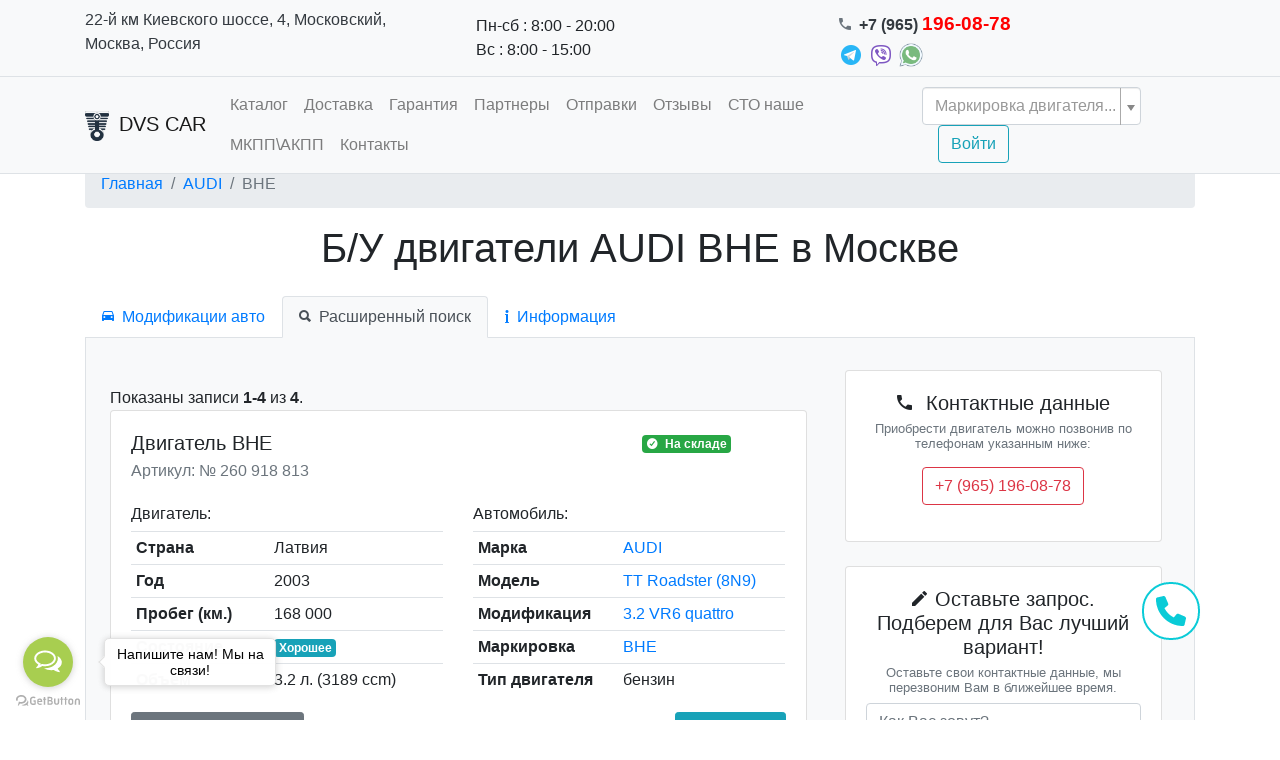

--- FILE ---
content_type: text/html; charset=UTF-8
request_url: https://dvscar.ru/catalog/audi/bhe
body_size: 10727
content:
<!DOCTYPE html>
<html lang="ru-RU">
<head>
  <meta charset="UTF-8">
  <meta http-equiv="X-UA-Compatible" content="IE=edge">
  <meta name="viewport" content="width=device-width, initial-scale=1, maximum-scale=1">
  <meta name="csrf-param" content="_csrf-frontend">
    <meta name="csrf-token" content="28hB68c3oNdr-kxlwXJye71UBhsQDqsefcmMxcqaIqrihgCp81XsmD2rCVb3Qh4_7hNOclJZnkFMpfXwu8VY0w==">
  <title>Б/У двигатели AUDI BHE в Москве</title>
  <link rel="apple-touch-icon" sizes="57x57" href="/favicons/apple-icon-57x57.png">
  <link rel="apple-touch-icon" sizes="60x60" href="/favicons/images/apple-icon-60x60.png">
  <link rel="apple-touch-icon" sizes="72x72" href="/favicons/apple-icon-72x72.png">
  <link rel="apple-touch-icon" sizes="76x76" href="/favicons/apple-icon-76x76.png">
  <link rel="apple-touch-icon" sizes="114x114" href="/favicons/apple-icon-114x114.png">
  <link rel="apple-touch-icon" sizes="120x120" href="/favicons/apple-icon-120x120.png">
  <link rel="apple-touch-icon" sizes="144x144" href="/favicons/apple-icon-144x144.png">
  <link rel="apple-touch-icon" sizes="152x152" href="/favicons/apple-icon-152x152.png">
  <link rel="apple-touch-icon" sizes="180x180" href="/favicons/apple-icon-180x180.png">
  <link rel="icon" type="image/png" sizes="192x192" href="/favicons/android-icon-192x192.png">
  <link rel="icon" type="image/png" sizes="32x32" href="/favicons/favicon-32x32.png">
  <link rel="icon" type="image/png" sizes="96x96" href="/favicons/favicon-96x96.png">
  <link rel="icon" type="image/png" sizes="16x16" href="/favicons/favicon-16x16.png">
  <link rel="manifest" href="/favicons/manifest.json">
  <meta name="msapplication-TileColor" content="#ffffff">
  <meta name="msapplication-TileImage" content="/favicons/ms-icon-144x144.png">
  <meta name="theme-color" content="#ffffff">
    <meta name="google-site-verification" content="zDamulNVnLetT88I3B5SBVEFxI5xCRcIpgIyZ-5AuN8" />
    <meta name="yandex-verification" content="1be4e5b8932b7cbd" />
  <meta name="description" content="Б/У двигатели (ДВС) AUDI BHE в Москве. Большой выбор Б/У моторов по низким ценам, гарантия 30 дней, ежедневная доставка по Москве.">
<meta name="keywords" content="бу, двигатели, Москва, купить, гарантия,BHE, AUDI">
<link href="https://dvscar.ru/catalog/audi/bhe" rel="canonical">
<link href="/assets/css-compress/8b1c44a8c33f6e81fadf5921443c17cc.css?v=1759128905" rel="stylesheet">
<script>var inputmask_bd4612d8={"mask":"+7 (***) ***-**-**","alias":1,"definitions":{"9":"","*":{"validator":"[0-9]"}}};
var s2options_e9bc2761={"themeCss":".select2-container--krajee-bs4","sizeCss":"","doReset":true,"doToggle":false,"doOrder":false};
window.select2_fea1f9f5={"allowClear":true,"minimumInputLength":2,"ajax":{"url":"\/catalog\/engine-list","dataType":"json","data":function(params){return{q:params.term};}},"theme":"krajee-bs4","width":"auto","placeholder":"Маркировка двигателя...","language":"ru"};</script>    <script src="//code.jivosite.com/widget/eGafQgXtkU" async></script>
<!-- GetButton.io widget -->
<script type="text/javascript">
    (function () {
        var options = {
            telegram: "mir_motorov_by", // Telegram bot username
            whatsapp: "+79651960878", // WhatsApp number
            call_to_action: "Напишите нам! Мы на связи!", // Call to action
            button_color: "#A8CE50", // Color of button
            position: "left", // Position may be 'right' or 'left'
            order: "telegram,whatsapp", // Order of buttons
            pre_filled_message: "Здравствуйте. Напишите, что Вас интересует.", // WhatsApp pre-filled message
        };
        var proto = 'https:', host = "getbutton.io", url = proto + '//static.' + host;
        var s = document.createElement('script'); s.type = 'text/javascript'; s.async = true; s.src = url + '/widget-send-button/js/init.js';
        s.onload = function () { WhWidgetSendButton.init(host, proto, options); };
        var x = document.getElementsByTagName('script')[0]; x.parentNode.insertBefore(s, x);
    })();
</script>
<!-- /GetButton.io widget -->
</head>
<body>
<div class="fixed-top border-bottom">
  <div class="top-bar border-bottom p-2 bg-light">
    <div class="container">
      <div class="row">
                  <div class="col-lg-4 d-none d-lg-block">
            <div class="d-flex justify-content-center  align-items-center">
                              <a class="d-block text-dark" href="/contact">22-й км Киевского шоссе, 4, Московский, Москва, Россия</a>                          </div>
          </div>
                          <div class="col-lg-2 col-md-4 d-none d-md-flex justify-content-center  align-items-center">
            <ul class="list-unstyled mb-0 ">
                              <li>Пн-сб : 8:00 - 20:00</li>                              <li>Вс : 8:00 - 15:00</li>                          </ul>
          </div>
                          <div class="col-lg-6 col-md-12 d-flex justify-content-center  align-items-center lead">
            <ul class="list-unstyled mb-0 font-weight-bold">
                              <li><i class="mr-2 text-muted ion-android-call" style="font-size:0.8em"></i><a class="text-dark nav-phone" href="tel:+79651960878">+7 (965) 196-08-78</a></li>                            <li class="mr-2">
                  <a href="https://t.me/mir_motorov_by"><img width="24" src="https://storage.yandexcloud.net/api.filesmonster.ru/store/telegram.png"></a>
                  <a href="viber://pa?chatURI=+375296665644"><img width="24" src="https://storage.yandexcloud.net/api.filesmonster.ru/store/viber.png"></a>
                  <a href="https://api.whatsapp.com/send?phone=+79651960878"><img width="24" src="https://storage.yandexcloud.net/api.filesmonster.ru/store/whatsapp.png"></a>
              </li>
            </ul>

          </div>
              </div>
    </div>
  </div>
  <nav class="navbar navbar-expand-lg navbar-light bg-light">
    <div class="container">
      <a class="navbar-brand" href="/"><img src="/logo.png" alt="" style="height:30px; margin-right:10px">DVS CAR</a>      <button class="navbar-toggler" type="button" data-toggle="collapse" data-target="#navbarColor03"
              aria-controls="navbarColor03" aria-expanded="false" aria-label="Toggle navigation">
        <span class="navbar-toggler-icon"></span>
      </button>

      <div class="collapse navbar-collapse" id="navbarColor03">
        <ul id="w25" class="navbar-nav mr-auto nav"><li class="nav-item"><a class="nav-link" href="/">Каталог</a></li>
<li class="nav-item"><a class="nav-link" href="/delivery">Доставка</a></li>
<li class="nav-item"><a class="nav-link" href="/guarantee">Гарантия</a></li>
<li class="nav-item"><a class="nav-link" href="/partners">Партнеры</a></li>
<li class="nav-item"><a class="nav-link" href="/otgruzki_bu_dvigateley">Отправки </a></li>
<li class="nav-item"><a class="nav-link" href="/otzyvy">Отзывы</a></li>
<li class="nav-item"><a class="nav-link" href="/STO">СТО наше</a></li>
<li class="nav-item"><a class="nav-link" href="/AKPP_MKPP">МКПП\АКПП</a></li>
<li class="nav-item"><a class="nav-link" href="/contact">Контакты</a></li></ul>        <form id="w26" class="form-inline" action="/catalog/engine-list" method="post">
<input type="hidden" name="_csrf-frontend" value="28hB68c3oNdr-kxlwXJye71UBhsQDqsefcmMxcqaIqrihgCp81XsmD2rCVb3Qh4_7hNOclJZnkFMpfXwu8VY0w==">        <div class="kv-plugin-loading loading-w27">&nbsp;</div><select id="w27" class="form-control" name="engineMarking" onchange="this.form.submit()" data-s2-options="s2options_e9bc2761" data-krajee-select2="select2_fea1f9f5" style="display:none">
<option value="">Маркировка двигателя...</option>
</select>                            <a class="ml-0 ml-sm-3 mt-2 mt-sm-0 btn btn-outline-info" href="/site/login">Войти</a>                </form>      </div>
    </div>
  </nav>
</div>
<div class="container">
  <ul class="breadcrumb"><li class="breadcrumb-item"><a href="/">Главная</a></li>
<li class="breadcrumb-item"><a href="/catalog/audi">AUDI</a></li>
<li class=" breadcrumb-item active">BHE</li>
</ul>    <div class="catalog-brand">
  <h1 class="text-center mb-4">
    Б/У двигатели AUDI BHE в Москве  </h1>
  <div class="mt-3">
    <ul id="w24" class="nav nav-tabs"><li class="nav-item"><a class="nav-link" href="#w24-tab0" data-toggle="tab" role="tab" aria-controls="w24-tab0" aria-selected="false"><i class="mr-2 ion-android-car"></i>Модификации авто</a></li>
<li class="nav-item active"><a class="nav-link active" href="#w24-tab1" data-toggle="tab" role="tab" aria-controls="w24-tab1" aria-selected="true"><i class="mr-2 ion-search"></i>Расширенный поиск</a></li>
<li class="nav-item"><a class="nav-link" href="#w24-tab2" data-toggle="tab" role="tab" aria-controls="w24-tab2" aria-selected="false"><i class="mr-2 ion-information"></i>Информация</a></li></ul>
<div class="bg-light p-4 border-left border-right border-bottom tab-content"><div id="w24-tab0" class="tab-pane"><div class="card mt-3">
  <div class="card-body">
    <h3 class="card-subtitle mb-2 text-muted small">
      Модификации AUDI на которых применялся двигатель BHE    </h3>

    <div id="p0" class="pjax-table" data-pjax-container="" data-pjax-push-state data-pjax-timeout="1000">    <div id="w0" class="darkHead"><div class="summary">Показаны записи <b>1-2</b> из <b>2</b>.</div>
<table class="table"><thead>
<tr><th><a class="asc" href="/catalog/audi/bhe?sort=-name" data-sort="-name">Name</a></th><th><a href="/catalog/audi/bhe?sort=construction_interval_from" data-sort="construction_interval_from">Интервал выпуска с</a></th><th><a href="/catalog/audi/bhe?sort=construction_interval_to" data-sort="construction_interval_to">Интервал выпуска по</a></th><th class="action-column">&nbsp;</th></tr>
</thead>
<tbody>
<tr data-key="13302"><td><a href="/catalog/audi/tt-8n3/32-vr6-quattro" data-pjax="0">3.2 VR6 quattro</a></td><td>07.2003</td><td>06.2006</td><td><div class="text-center"><a class="btn btn-outline-dark align-middle" href="/catalog/audi/tt-8n3/32-vr6-quattro" data-pjax="0" target="_blank"><i class="ion-ios-eye"></i> Посмотреть</a></div>  </td></tr>
<tr data-key="13315"><td><a href="/catalog/audi/tt-roadster-8n9/32-vr6-quattro-2" data-pjax="0">3.2 VR6 quattro</a></td><td>07.2003</td><td>06.2006</td><td><div class="text-center"><a class="btn btn-outline-dark align-middle" href="/catalog/audi/tt-roadster-8n9/32-vr6-quattro-2" data-pjax="0" target="_blank"><i class="ion-ios-eye"></i> Посмотреть</a></div>  </td></tr>
</tbody></table>
</div>    </div>  </div>
</div>
</div>
<div id="w24-tab1" class="tab-pane active"><div class="row">
  <main class="col-12 col-lg-8">
    <div class="engines-widget">
  <div id="engine-pjax" data-pjax-container="" data-pjax-timeout="10000">    <div id="w1" class="engines-list mt-4"><div class="summary">Показаны записи <b>1-4</b> из <b>4</b>.</div>

<div class="card mb-3">
  <div class="card-body">
    <div class="row mb-3">
      <div class="col-12 col-md-8">
        <h5 class="card-title">
          Двигатель BHE        </h5>
        <h6 class="card-subtitle mb-2 text-muted">
          Артикул: № 260 918 813        </h6>
              </div>
      <div class="col-12 col-md-4 d-flex justify-content-center">
        <div class="info">
                      <span class="badge badge-success"><i class="mr-1 ion-checkmark-circled"></i>              На складе</span>
                            </div>
      </div>
    </div>
    <div class="row">
      <div class="col-12 col-md-6">
        <h6>Двигатель:</h6>
        <table id="w2" class="table table-sm"><tr><th>Страна</th><td>Латвия</td></tr>
<tr><th>Год</th><td>2003</td></tr>
<tr><th>Пробег (км.)</th><td>168 000</td></tr>
<tr><th>Состояние</th><td><span class="badge badge-info">Хорошее</span></td></tr>
<tr><th>Объём</th><td>3.2 л. (3189 ccm)</td></tr></table>      </div>
      <div class="col-12 col-md-6">
        <h6>Автомобиль:</h6>
        <table id="w3" class="table table-sm"><tr><th>Марка</th><td><a href="/catalog/audi" target="_blank" data-pjax="0">AUDI</a></td></tr>
<tr><th>Модель</th><td><a href="/catalog/audi/tt-roadster-8n9" target="_blank" data-pjax="0">TT Roadster (8N9)</a></td></tr>
<tr><th>Модификация</th><td><a href="/catalog/audi/tt-roadster-8n9/32-vr6-quattro-2" target="_blank" data-pjax="0">3.2 VR6 quattro</a></td></tr>
<tr><th>Маркировка</th><td><a href="/catalog/audi/bhe" target="_blank" data-pjax="0">BHE</a></td></tr>
<tr><th>Тип двигателя</th><td>бензин</td></tr></table>      </div>
    </div>
    <div class="d-flex justify-content-between">
      <button type="button" class="btn btn-sm btn-secondary" data-toggle="modal" data-target="#w5"><i class="mr-1 ion-ios-information"></i> Описание двигателя</button>
<div id="w5" class="fade modal" role="dialog" tabindex="-1" aria-hidden="true" aria-labelledby="w5-label">
<div class="modal-dialog modal-lg">
<div class="modal-content">
<div class="modal-header">
<h5 id="w5-label" class="modal-title">Двигатель BHE</h5>
<button type="button" class="close" data-dismiss="modal"><span aria-hidden="true">&times;</span></button>
</div>
<div class="modal-body">
      <div class="card">
        <div class="card-body">
          <h5 class="card-title"><i class="mr-2 ion-information"></i> Технические характеристики
            двигателя</h5>
          <h6 class="card-subtitle mb-2 text-muted small">
            * Данные привидены примерно и могут быть не точными
          </h6>
          <div id="w6" class="grid-view"><table class="table table-sm detail-view mb-0"><tbody>
<tr data-key="0"><td><strong>Интервал выпуска</strong></td><td> - </td></tr>
<tr data-key="1"><td><strong>Мощность</strong></td><td>184 kW</td></tr>
<tr data-key="2"><td><strong>Мощность</strong></td><td>250 PS</td></tr>
<tr data-key="3"><td><strong>Объём</strong></td><td>3189 ccm</td></tr>
<tr data-key="4"><td><strong>Конструкция двигателя</strong></td><td>V</td></tr>
<tr data-key="5"><td><strong>Тип топлива</strong></td><td>бензин</td></tr>
<tr data-key="6"><td><strong>Топливная смесь</strong></td><td>Впрыскивание во впускной коллектор/Карбюратор</td></tr>
<tr data-key="7"><td><strong>Тип двигателя</strong></td><td>Бензиновый двигатель</td></tr>
<tr data-key="8"><td><strong>Конструкция цилиндра</strong></td><td>DOHC</td></tr>
<tr data-key="9"><td><strong>Управление двигателем</strong></td><td>Зубчатый ремень</td></tr>
<tr data-key="10"><td><strong>Компрессия</strong></td><td>11.3 : 1</td></tr>
<tr data-key="11"><td><strong>Крутящий момент</strong></td><td>320 Nm</td></tr>
<tr data-key="12"><td><strong>Bore</strong></td><td>84 mm</td></tr>
<tr data-key="13"><td><strong>Ход</strong></td><td>95.9 mm</td></tr>
<tr data-key="14"><td><strong>Количество цилиндров</strong></td><td>6</td></tr>
<tr data-key="15"><td><strong>Количество основных подшипников</strong></td><td>7</td></tr>
<tr data-key="16"><td><strong>Количество клапанов</strong></td><td>24</td></tr>
</tbody></table></div>        </div>
      </div>
      
</div>
<div class="modal-footer">
<button type="button" id="w4" class="btn btn-light" data-dismiss="modal">Закрыть</button>
</div>
</div>
</div>
</div>              <a class="btn btn-sm btn-info text-white align-middle showModalButton" value="/catalog/engine-list-detail-info?article=260918813" title="Купить двигатель №260 918 813" role="button"><i class="ion-ios-cart"></i> Узнать цену</a>          </div>
  </div>
</div>

<div class="card mb-3">
  <div class="card-body">
    <div class="row mb-3">
      <div class="col-12 col-md-8">
        <h5 class="card-title">
          Двигатель BHE        </h5>
        <h6 class="card-subtitle mb-2 text-muted">
          Артикул: № 260 918 814        </h6>
              </div>
      <div class="col-12 col-md-4 d-flex justify-content-center">
        <div class="info">
                      <span class="badge badge-success"><i class="mr-1 ion-checkmark-circled"></i>              На складе</span>
                            </div>
      </div>
    </div>
    <div class="row">
      <div class="col-12 col-md-6">
        <h6>Двигатель:</h6>
        <table id="w7" class="table table-sm"><tr><th>Страна</th><td>Италия</td></tr>
<tr><th>Год</th><td>2006</td></tr>
<tr><th>Пробег (км.)</th><td>180 000</td></tr>
<tr><th>Состояние</th><td><span class="badge badge-info">Хорошее</span></td></tr>
<tr><th>Объём</th><td>3.2 л. (3189 ccm)</td></tr></table>      </div>
      <div class="col-12 col-md-6">
        <h6>Автомобиль:</h6>
        <table id="w8" class="table table-sm"><tr><th>Марка</th><td><a href="/catalog/audi" target="_blank" data-pjax="0">AUDI</a></td></tr>
<tr><th>Модель</th><td><a href="/catalog/audi/tt-roadster-8n9" target="_blank" data-pjax="0">TT Roadster (8N9)</a></td></tr>
<tr><th>Модификация</th><td><a href="/catalog/audi/tt-roadster-8n9/32-vr6-quattro-2" target="_blank" data-pjax="0">3.2 VR6 quattro</a></td></tr>
<tr><th>Маркировка</th><td><a href="/catalog/audi/bhe" target="_blank" data-pjax="0">BHE</a></td></tr>
<tr><th>Тип двигателя</th><td>бензин</td></tr></table>      </div>
    </div>
    <div class="d-flex justify-content-between">
      <button type="button" class="btn btn-sm btn-secondary" data-toggle="modal" data-target="#w10"><i class="mr-1 ion-ios-information"></i> Описание двигателя</button>
<div id="w10" class="fade modal" role="dialog" tabindex="-1" aria-hidden="true" aria-labelledby="w10-label">
<div class="modal-dialog modal-lg">
<div class="modal-content">
<div class="modal-header">
<h5 id="w10-label" class="modal-title">Двигатель BHE</h5>
<button type="button" class="close" data-dismiss="modal"><span aria-hidden="true">&times;</span></button>
</div>
<div class="modal-body">
      <div class="card">
        <div class="card-body">
          <h5 class="card-title"><i class="mr-2 ion-information"></i> Технические характеристики
            двигателя</h5>
          <h6 class="card-subtitle mb-2 text-muted small">
            * Данные привидены примерно и могут быть не точными
          </h6>
          <div id="w11" class="grid-view"><table class="table table-sm detail-view mb-0"><tbody>
<tr data-key="0"><td><strong>Интервал выпуска</strong></td><td> - </td></tr>
<tr data-key="1"><td><strong>Мощность</strong></td><td>184 kW</td></tr>
<tr data-key="2"><td><strong>Мощность</strong></td><td>250 PS</td></tr>
<tr data-key="3"><td><strong>Объём</strong></td><td>3189 ccm</td></tr>
<tr data-key="4"><td><strong>Конструкция двигателя</strong></td><td>V</td></tr>
<tr data-key="5"><td><strong>Тип топлива</strong></td><td>бензин</td></tr>
<tr data-key="6"><td><strong>Топливная смесь</strong></td><td>Впрыскивание во впускной коллектор/Карбюратор</td></tr>
<tr data-key="7"><td><strong>Тип двигателя</strong></td><td>Бензиновый двигатель</td></tr>
<tr data-key="8"><td><strong>Конструкция цилиндра</strong></td><td>DOHC</td></tr>
<tr data-key="9"><td><strong>Управление двигателем</strong></td><td>Зубчатый ремень</td></tr>
<tr data-key="10"><td><strong>Компрессия</strong></td><td>11.3 : 1</td></tr>
<tr data-key="11"><td><strong>Крутящий момент</strong></td><td>320 Nm</td></tr>
<tr data-key="12"><td><strong>Bore</strong></td><td>84 mm</td></tr>
<tr data-key="13"><td><strong>Ход</strong></td><td>95.9 mm</td></tr>
<tr data-key="14"><td><strong>Количество цилиндров</strong></td><td>6</td></tr>
<tr data-key="15"><td><strong>Количество основных подшипников</strong></td><td>7</td></tr>
<tr data-key="16"><td><strong>Количество клапанов</strong></td><td>24</td></tr>
</tbody></table></div>        </div>
      </div>
      
</div>
<div class="modal-footer">
<button type="button" id="w9" class="btn btn-light" data-dismiss="modal">Закрыть</button>
</div>
</div>
</div>
</div>              <a class="btn btn-sm btn-info text-white align-middle showModalButton" value="/catalog/engine-list-detail-info?article=260918814" title="Купить двигатель №260 918 814" role="button"><i class="ion-ios-cart"></i> Узнать цену</a>          </div>
  </div>
</div>

<div class="card mb-3">
  <div class="card-body">
    <div class="row mb-3">
      <div class="col-12 col-md-8">
        <h5 class="card-title">
          Двигатель BHE        </h5>
        <h6 class="card-subtitle mb-2 text-muted">
          Артикул: № 20 021 921 524        </h6>
              </div>
      <div class="col-12 col-md-4 d-flex justify-content-center">
        <div class="info">
                      <span class="badge badge-light"><i class="mr-1 ion-android-bus"></i>              Под заказ</span>
                            </div>
      </div>
    </div>
    <div class="row">
      <div class="col-12 col-md-6">
        <h6>Двигатель:</h6>
        <table id="w12" class="table table-sm"><tr><th>Страна</th><td>Латвия</td></tr>
<tr><th>Год</th><td>2003</td></tr>
<tr><th>Пробег (км.)</th><td>112 000</td></tr>
<tr><th>Состояние</th><td><span class="badge badge-info">Хорошее</span></td></tr>
<tr><th>Объём</th><td>3.2 л. (3189 ccm)</td></tr></table>      </div>
      <div class="col-12 col-md-6">
        <h6>Автомобиль:</h6>
        <table id="w13" class="table table-sm"><tr><th>Марка</th><td><a href="/catalog/audi" target="_blank" data-pjax="0">AUDI</a></td></tr>
<tr><th>Модель</th><td><a href="/catalog/audi/tt-roadster-8n9" target="_blank" data-pjax="0">TT Roadster (8N9)</a></td></tr>
<tr><th>Модификация</th><td><a href="/catalog/audi/tt-roadster-8n9/32-vr6-quattro-2" target="_blank" data-pjax="0">3.2 VR6 quattro</a></td></tr>
<tr><th>Маркировка</th><td><a href="/catalog/audi/bhe" target="_blank" data-pjax="0">BHE</a></td></tr>
<tr><th>Тип двигателя</th><td>бензин</td></tr></table>      </div>
    </div>
    <div class="d-flex justify-content-between">
      <button type="button" class="btn btn-sm btn-secondary" data-toggle="modal" data-target="#w15"><i class="mr-1 ion-ios-information"></i> Описание двигателя</button>
<div id="w15" class="fade modal" role="dialog" tabindex="-1" aria-hidden="true" aria-labelledby="w15-label">
<div class="modal-dialog modal-lg">
<div class="modal-content">
<div class="modal-header">
<h5 id="w15-label" class="modal-title">Двигатель BHE</h5>
<button type="button" class="close" data-dismiss="modal"><span aria-hidden="true">&times;</span></button>
</div>
<div class="modal-body">
      <div class="card">
        <div class="card-body">
          <h5 class="card-title"><i class="mr-2 ion-information"></i> Технические характеристики
            двигателя</h5>
          <h6 class="card-subtitle mb-2 text-muted small">
            * Данные привидены примерно и могут быть не точными
          </h6>
          <div id="w16" class="grid-view"><table class="table table-sm detail-view mb-0"><tbody>
<tr data-key="0"><td><strong>Интервал выпуска</strong></td><td> - </td></tr>
<tr data-key="1"><td><strong>Мощность</strong></td><td>184 kW</td></tr>
<tr data-key="2"><td><strong>Мощность</strong></td><td>250 PS</td></tr>
<tr data-key="3"><td><strong>Объём</strong></td><td>3189 ccm</td></tr>
<tr data-key="4"><td><strong>Конструкция двигателя</strong></td><td>V</td></tr>
<tr data-key="5"><td><strong>Тип топлива</strong></td><td>бензин</td></tr>
<tr data-key="6"><td><strong>Топливная смесь</strong></td><td>Впрыскивание во впускной коллектор/Карбюратор</td></tr>
<tr data-key="7"><td><strong>Тип двигателя</strong></td><td>Бензиновый двигатель</td></tr>
<tr data-key="8"><td><strong>Конструкция цилиндра</strong></td><td>DOHC</td></tr>
<tr data-key="9"><td><strong>Управление двигателем</strong></td><td>Зубчатый ремень</td></tr>
<tr data-key="10"><td><strong>Компрессия</strong></td><td>11.3 : 1</td></tr>
<tr data-key="11"><td><strong>Крутящий момент</strong></td><td>320 Nm</td></tr>
<tr data-key="12"><td><strong>Bore</strong></td><td>84 mm</td></tr>
<tr data-key="13"><td><strong>Ход</strong></td><td>95.9 mm</td></tr>
<tr data-key="14"><td><strong>Количество цилиндров</strong></td><td>6</td></tr>
<tr data-key="15"><td><strong>Количество основных подшипников</strong></td><td>7</td></tr>
<tr data-key="16"><td><strong>Количество клапанов</strong></td><td>24</td></tr>
</tbody></table></div>        </div>
      </div>
      
</div>
<div class="modal-footer">
<button type="button" id="w14" class="btn btn-light" data-dismiss="modal">Закрыть</button>
</div>
</div>
</div>
</div>              <a class="btn btn-sm btn-info text-white align-middle showModalButton" value="/catalog/engine-list-detail-info?article=20021921524" title="Купить двигатель №20 021 921 524" role="button"><i class="ion-ios-cart"></i> Узнать цену</a>          </div>
  </div>
</div>

<div class="card mb-3">
  <div class="card-body">
    <div class="row mb-3">
      <div class="col-12 col-md-8">
        <h5 class="card-title">
          Двигатель BHE        </h5>
        <h6 class="card-subtitle mb-2 text-muted">
          Артикул: № 18 102 536 926        </h6>
              </div>
      <div class="col-12 col-md-4 d-flex justify-content-center">
        <div class="info">
                      <span class="badge badge-success"><i class="mr-1 ion-checkmark-circled"></i>              На складе</span>
                            </div>
      </div>
    </div>
    <div class="row">
      <div class="col-12 col-md-6">
        <h6>Двигатель:</h6>
        <table id="w17" class="table table-sm"><tr><th>Страна</th><td>Германия</td></tr>
<tr><th>Год</th><td>2004</td></tr>
<tr><th>Пробег (км.)</th><td>147 000</td></tr>
<tr><th>Состояние</th><td><span class="badge badge-info">Хорошее</span></td></tr>
<tr><th>Объём</th><td>3.2 л. (3189 ccm)</td></tr></table>      </div>
      <div class="col-12 col-md-6">
        <h6>Автомобиль:</h6>
        <table id="w18" class="table table-sm"><tr><th>Марка</th><td><a href="/catalog/audi" target="_blank" data-pjax="0">AUDI</a></td></tr>
<tr><th>Модель</th><td><a href="/catalog/audi/tt-roadster-8n9" target="_blank" data-pjax="0">TT Roadster (8N9)</a></td></tr>
<tr><th>Модификация</th><td><a href="/catalog/audi/tt-roadster-8n9/32-vr6-quattro-2" target="_blank" data-pjax="0">3.2 VR6 quattro</a></td></tr>
<tr><th>Маркировка</th><td><a href="/catalog/audi/bhe" target="_blank" data-pjax="0">BHE</a></td></tr>
<tr><th>Тип двигателя</th><td>бензин</td></tr></table>      </div>
    </div>
    <div class="d-flex justify-content-between">
      <button type="button" class="btn btn-sm btn-secondary" data-toggle="modal" data-target="#w20"><i class="mr-1 ion-ios-information"></i> Описание двигателя</button>
<div id="w20" class="fade modal" role="dialog" tabindex="-1" aria-hidden="true" aria-labelledby="w20-label">
<div class="modal-dialog modal-lg">
<div class="modal-content">
<div class="modal-header">
<h5 id="w20-label" class="modal-title">Двигатель BHE</h5>
<button type="button" class="close" data-dismiss="modal"><span aria-hidden="true">&times;</span></button>
</div>
<div class="modal-body">
      <div class="card">
        <div class="card-body">
          <h5 class="card-title"><i class="mr-2 ion-information"></i> Технические характеристики
            двигателя</h5>
          <h6 class="card-subtitle mb-2 text-muted small">
            * Данные привидены примерно и могут быть не точными
          </h6>
          <div id="w21" class="grid-view"><table class="table table-sm detail-view mb-0"><tbody>
<tr data-key="0"><td><strong>Интервал выпуска</strong></td><td> - </td></tr>
<tr data-key="1"><td><strong>Мощность</strong></td><td>184 kW</td></tr>
<tr data-key="2"><td><strong>Мощность</strong></td><td>250 PS</td></tr>
<tr data-key="3"><td><strong>Объём</strong></td><td>3189 ccm</td></tr>
<tr data-key="4"><td><strong>Конструкция двигателя</strong></td><td>V</td></tr>
<tr data-key="5"><td><strong>Тип топлива</strong></td><td>бензин</td></tr>
<tr data-key="6"><td><strong>Топливная смесь</strong></td><td>Впрыскивание во впускной коллектор/Карбюратор</td></tr>
<tr data-key="7"><td><strong>Тип двигателя</strong></td><td>Бензиновый двигатель</td></tr>
<tr data-key="8"><td><strong>Конструкция цилиндра</strong></td><td>DOHC</td></tr>
<tr data-key="9"><td><strong>Управление двигателем</strong></td><td>Зубчатый ремень</td></tr>
<tr data-key="10"><td><strong>Компрессия</strong></td><td>11.3 : 1</td></tr>
<tr data-key="11"><td><strong>Крутящий момент</strong></td><td>320 Nm</td></tr>
<tr data-key="12"><td><strong>Bore</strong></td><td>84 mm</td></tr>
<tr data-key="13"><td><strong>Ход</strong></td><td>95.9 mm</td></tr>
<tr data-key="14"><td><strong>Количество цилиндров</strong></td><td>6</td></tr>
<tr data-key="15"><td><strong>Количество основных подшипников</strong></td><td>7</td></tr>
<tr data-key="16"><td><strong>Количество клапанов</strong></td><td>24</td></tr>
</tbody></table></div>        </div>
      </div>
      
</div>
<div class="modal-footer">
<button type="button" id="w19" class="btn btn-light" data-dismiss="modal">Закрыть</button>
</div>
</div>
</div>
</div>              <a class="btn btn-sm btn-info text-white align-middle showModalButton" value="/catalog/engine-list-detail-info?article=18102536926" title="Купить двигатель №18 102 536 926" role="button"><i class="ion-ios-cart"></i> Узнать цену</a>          </div>
  </div>
</div>
</div>  </div>  
<div id="modal" class="fade modal" role="dialog" tabindex="-1" aria-hidden="true" aria-labelledby="modal-label">
<div class="modal-dialog modal-lg">
<div class="modal-content">
<div id="modalHeader" class="modal-header">
<h5 id="modal-label" class="modal-title">Купить двигатель</h5>
<button type="button" class="close" data-dismiss="modal"><span aria-hidden="true">&times;</span></button>
</div>
<div id="modalContent" class="modal-body">
  <div class="text-center text-muted">
    <i>Загрузка данных...</i>
  </div>
  
</div>
<div class="modal-footer">
<button type="button" id="w22" class="btn btn-light" data-dismiss="modal">Закрыть</button>
</div>
</div>
</div>
</div></div>
  </main>

      <div id="sticky_697130f5532d8" class="col-12 col-lg-4 d-none d-lg-block"><div class="sidebar__inner">    <aside class="p-2">
      <div class="card mb-4">
      <div class="card-body text-center">
        <h5 class="card-title">
          <i class="mr-2 ion-android-call"></i> Контактные данные
        </h5>
        <h6 class="card-subtitle mb-2 text-muted small">
          Приобрести двигатель можно позвонив по телефонам указанным ниже:
        </h6>
        <ul class="list-unstyled">
                      <li><a class="btn btn-outline-danger mt-2" href="tel:+79651960878">+7 (965) 196-08-78</a></li>                  </ul>
      </div>
    </div>
    <div class="card mb-4">
    <div class="card-body text-center">
      <h5 class="card-title">
        <i class="mr-2 ion-android-create"></i>Оставьте запрос. Подберем для Вас лучший вариант!
      </h5>
      <h6 class="card-subtitle mb-2 text-muted small">
        Оставьте свои контактные данные, мы перезвоним Вам в ближейшее время.
      </h6>
      <form id="backcall-form" class="form-style" action="/catalog/audi/bhe" method="post">
<input type="hidden" name="_csrf-frontend" value="28hB68c3oNdr-kxlwXJye71UBhsQDqsefcmMxcqaIqrihgCp81XsmD2rCVb3Qh4_7hNOclJZnkFMpfXwu8VY0w=="><div class="form-group field-clientform-name required">

<input type="text" id="clientform-name" class="form-control" name="ClientForm[name]" placeholder="Как Вас зовут?" aria-required="true">

<div class="help-block"></div>
</div>  <div class="d-flex">
    <div class="w-25">
      <div class="form-group form-group-country field-clientform-country">

<select id="clientform-country" class="form-control" name="ClientForm[country]" onchange="changeInputMask(this)">
<option value="belarus">РБ</option>
<option value="russia" selected>РФ</option>
</select>

<div class="help-block"></div>
</div>    </div>
    <div class="ml-2 w-75">
      <div class="form-group field-clientform-phone required">

<input type="text" id="clientform-phone" class="form-control" name="ClientForm[phone]" placeholder="+7 (***) ***-**-**" aria-required="true" data-plugin-inputmask="inputmask_bd4612d8">

<div class="help-block"></div>
</div>    </div>
  </div>
  <div class="alert-form"></div>
<button type="submit" id="backcall-form-submit" class="btn btn-info">Заказать</button></form>    </div>
  </div>
</aside>
    </div></div>  
</div></div>
<div id="w24-tab2" class="tab-pane"><div class="card-columns mt-3 card">
  <div class="card-body">
    <h5 class="card-title">Технические характеристики двигателя BHE</h5>
    <div class="card-subtitle mb-2 text-muted small">
      * Данные привидены примерно и могут быть не точными
    </div>
    <div id="w23" class="grid-view"><table class="table table-sm detail-view mb-0"><tbody>
<tr data-key="0"><td><strong>Интервал выпуска</strong></td><td> - </td></tr>
<tr data-key="1"><td><strong>Мощность</strong></td><td>184 kW</td></tr>
<tr data-key="2"><td><strong>Мощность</strong></td><td>250 PS</td></tr>
<tr data-key="3"><td><strong>Объём</strong></td><td>3189 ccm</td></tr>
<tr data-key="4"><td><strong>Конструкция двигателя</strong></td><td>V</td></tr>
<tr data-key="5"><td><strong>Тип топлива</strong></td><td>бензин</td></tr>
<tr data-key="6"><td><strong>Топливная смесь</strong></td><td>Впрыскивание во впускной коллектор/Карбюратор</td></tr>
<tr data-key="7"><td><strong>Тип двигателя</strong></td><td>Бензиновый двигатель</td></tr>
<tr data-key="8"><td><strong>Конструкция цилиндра</strong></td><td>DOHC</td></tr>
<tr data-key="9"><td><strong>Управление двигателем</strong></td><td>Зубчатый ремень</td></tr>
<tr data-key="10"><td><strong>Компрессия</strong></td><td>11.3 : 1</td></tr>
<tr data-key="11"><td><strong>Крутящий момент</strong></td><td>320 Nm</td></tr>
<tr data-key="12"><td><strong>Bore</strong></td><td>84 mm</td></tr>
<tr data-key="13"><td><strong>Ход</strong></td><td>95.9 mm</td></tr>
<tr data-key="14"><td><strong>Количество цилиндров</strong></td><td>6</td></tr>
<tr data-key="15"><td><strong>Количество основных подшипников</strong></td><td>7</td></tr>
<tr data-key="16"><td><strong>Количество клапанов</strong></td><td>24</td></tr>
</tbody></table></div>  </div>
</div>
</div></div>  </div>
</div></div>
<footer class="pt-4 my-md-5 pt-md-5 border-top container">
  <div class="row">
    <div class="col-12 col-md-6 col-lg-6">
              <h5>Адрес</h5>
        <ul class="list-unstyled text-small">
                      <li>
              <a class="text-muted" href="/contact">22-й км Киевского шоссе, 4, Московский, Москва, Россия</a>            </li>
                  </ul>
                    <h5>Время работы</h5>
        <ul class="list-unstyled text-small text-muted">
                      <li>Пн-сб : 8:00 - 20:00</li>                      <li>Вс : 8:00 - 15:00</li>                  </ul>
            
    </div>
    <div class="col-12 col-md-6 col-lg-4">
              <h5>Телефоны</h5>
        <ul class="list-unstyled text-small">
                      <li><a class="text-muted" href="tel:+79651960878">+7 (965) 196-08-78</a></li>                  </ul>
                    <h5>Почта</h5>
        <ul class="list-unstyled text-small">
                      <li><a class="text-muted" href="mailto:info@dvscar.ru">info@dvscar.ru (по всем вопросам)</a></li>                  </ul>
          </div>

    <div class="col-12 col-md-5 col-lg-2">
      <h5>Навигация</h5>
      <ul class="list-unstyled text-small">
                  <li>
            <a class="text-muted" href="/">Каталог</a>          </li>
                  <li>
            <a class="text-muted" href="/delivery">Доставка</a>          </li>
                  <li>
            <a class="text-muted" href="/guarantee">Гарантия</a>          </li>
                  <li>
            <a class="text-muted" href="/partners">Партнеры</a>          </li>
                  <li>
            <a class="text-muted" href="/otgruzki_bu_dvigateley">Отправки </a>          </li>
                  <li>
            <a class="text-muted" href="/otzyvy">Отзывы</a>          </li>
                  <li>
            <a class="text-muted" href="/STO">СТО наше</a>          </li>
                  <li>
            <a class="text-muted" href="/AKPP_MKPP">МКПП\АКПП</a>          </li>
                  <li>
            <a class="text-muted" href="/contact">Контакты</a>          </li>
              </ul>
    </div>
  </div>
  <small class="text-muted">0.023 sec</small>
</footer>
  <!-- Yandex.Metrika counter -->
<script type="text/javascript" >
    (function (d, w, c) {
        (w[c] = w[c] || []).push(function() {
            try {
                w.yaCounter50493814 = new Ya.Metrika2({
                    id:50493814,
                    clickmap:true,
                    trackLinks:true,
                    accurateTrackBounce:true,
                    webvisor:true
                });
            } catch(e) { }
        });

        var n = d.getElementsByTagName("script")[0],
            s = d.createElement("script"),
            f = function () { n.parentNode.insertBefore(s, n); };
        s.type = "text/javascript";
        s.async = true;
        s.src = "https://mc.yandex.ru/metrika/tag.js";

        if (w.opera == "[object Opera]") {
            d.addEventListener("DOMContentLoaded", f, false);
        } else { f(); }
    })(document, window, "yandex_metrika_callbacks2");
</script>
<noscript><div><img src="https://mc.yandex.ru/watch/50493814" style="position:absolute; left:-9999px;" alt="" /></div></noscript>
<!-- /Yandex.Metrika counter -->  <!-- Yandex.Metrika counter -->
<script type="text/javascript" >
   (function(m,e,t,r,i,k,a){m[i]=m[i]||function(){(m[i].a=m[i].a||[]).push(arguments)};
   m[i].l=1*new Date();
   for (var j = 0; j < document.scripts.length; j++) {if (document.scripts[j].src === r) { return; }}
   k=e.createElement(t),a=e.getElementsByTagName(t)[0],k.async=1,k.src=r,a.parentNode.insertBefore(k,a)})
   (window, document, "script", "https://mc.yandex.ru/metrika/tag.js", "ym");

   ym(99042874, "init", {
        clickmap:true,
        trackLinks:true,
        accurateTrackBounce:true,
        webvisor:true,
        ecommerce:"dataLayer"
   });
</script>
<noscript><div><img src="https://mc.yandex.ru/watch/99042874" style="position:absolute; left:-9999px;" alt="" /></div></noscript>
<!-- /Yandex.Metrika counter --><script src="https://app.allwidgets.ru/s/callback/1d240000-4219-4dd9-9c33-763d8fac2177/"></script>
<script src="/assets/js-compress/073b9513151f5f370144add2c1063d8e.js?v=1549786417"></script>
<script>var maskOptions={"belarus":{"mask":"+375 (**) ***-**-**","alias":1,"definitions":{"9":"","*":{"validator":"[0-9]"}}},"russia":{"mask":"+7 (***) ***-**-**","alias":1,"definitions":{"9":"","*":{"validator":"[0-9]"}}}};var phoneInputId=$('#clientform-phone');changeInputMask=function(el){phoneInputId.inputmask(maskOptions[$(el).val()]);phoneInputId.attr('placeholder',maskOptions[$(el).val()]['mask']);};$('#backcall-form').on('beforeSubmit',function(event,jqXHR,settings){var form=$(this);if(form.find('.has-error').length){return false;}
var submit=$('#backcall-form-submit');$.ajax({url:form.attr('action'),type:'post',data:form.serialize(),beforeSend:function(){submit.append('<i>...</i>').prop('disabled',true);},success:function(){toastr.remove();toastr.success('Запрос отправлен!');document.getElementById('backcall-form').reset();submit.prop('disabled',false)},error:function(){toastr.remove();toastr.error('Извините, сервис временно недоступен :(');},complete:function(){submit.find('i').remove();}});return false;})</script>
<script>jQuery(function ($) {
jQuery('#w0').yiiGridView({"filterUrl":"\/catalog\/audi\/bhe","filterSelector":"#w0-filters input, #w0-filters select","filterOnFocusOut":true});
jQuery(document).pjax("#p0 a",{"push":true,"replace":false,"timeout":1000,"scrollTo":false,"container":"#p0"});jQuery(document).on("submit","#p0 form[data-pjax]",function(event){jQuery.pjax.submit(event,{"push":true,"replace":false,"timeout":1000,"scrollTo":false,"container":"#p0"});});
jQuery('#w6').yiiGridView({"filterUrl":"\/catalog\/audi\/bhe","filterSelector":"#w6-filters input, #w6-filters select","filterOnFocusOut":true});
jQuery('#w5').modal({"show":false});
jQuery('#w11').yiiGridView({"filterUrl":"\/catalog\/audi\/bhe","filterSelector":"#w11-filters input, #w11-filters select","filterOnFocusOut":true});
jQuery('#w10').modal({"show":false});
jQuery('#w16').yiiGridView({"filterUrl":"\/catalog\/audi\/bhe","filterSelector":"#w16-filters input, #w16-filters select","filterOnFocusOut":true});
jQuery('#w15').modal({"show":false});
jQuery('#w21').yiiGridView({"filterUrl":"\/catalog\/audi\/bhe","filterSelector":"#w21-filters input, #w21-filters select","filterOnFocusOut":true});
jQuery('#w20').modal({"show":false});
jQuery(document).pjax("#engine-pjax a",{"push":false,"replace":false,"timeout":10000,"scrollTo":false,"container":"#engine-pjax"});jQuery(document).on("submit","#engine-pjax form[data-pjax]",function(event){jQuery.pjax.submit(event,{"push":false,"replace":false,"timeout":10000,"scrollTo":false,"container":"#engine-pjax"});});
jQuery('#modal').modal({"show":false});
$('#engine-pjax').on('pjax:beforeSend',function(){$('#button-pjax').append('<i class="fa fa-spinner fa-spin"></i>').prop('disabled',true);})
$('#engine-pjax').on('pjax:complete',function(){$('#button-pjax').prop('disabled',false).find('i').remove();$('html, body').animate({scrollTop:$(".engines-list").offset().top-110},300);});
jQuery("#clientform-phone").inputmask(inputmask_bd4612d8);
jQuery('#backcall-form').yiiActiveForm([{"id":"clientform-name","name":"name","container":".field-clientform-name","input":"#clientform-name","validate":function(attribute,value,messages,deferred,$form){yii.validation.required(value,messages,{"message":"Необходимо заполнить «Имя»."});yii.validation.string(value,messages,{"message":"Значение «Имя» должно быть строкой.","skipOnEmpty":1});}},{"id":"clientform-country","name":"country","container":".field-clientform-country","input":"#clientform-country","validate":function(attribute,value,messages,deferred,$form){yii.validation.range(value,messages,{"range":["belarus","russia"],"not":false,"message":"Значение «Страна» неверно.","skipOnEmpty":1,"allowArray":1});}},{"id":"clientform-phone","name":"phone","container":".field-clientform-phone","input":"#clientform-phone","validate":function(attribute,value,messages,deferred,$form){yii.validation.required(value,messages,{"message":"Необходимо заполнить «Номер телефона»."});yii.validation.string(value,messages,{"message":"Значение «Номер телефона» должно быть строкой.","skipOnEmpty":1});}}],[]);
new StickySidebar('#sticky_697130f5532d8',{"innerWrapperSelector":".sidebar__inner","resizeSensor":true,"topSpacing":140});
jQuery('#w23').yiiGridView({"filterUrl":"\/catalog\/audi\/bhe","filterSelector":"#w23-filters input, #w23-filters select","filterOnFocusOut":true});
jQuery('#w24').tab();
if(jQuery('#w27').data('select2')){jQuery('#w27').select2('destroy');}
jQuery.when(jQuery('#w27').select2(select2_fea1f9f5)).done(initS2Loading('w27','s2options_e9bc2761'));
jQuery('#w26').yiiActiveForm([],[]);
$(document).on('click','.showModalButton',function(){if($('#modal').data('bs.modal').isShown){$('#modal').find('#modalContent').load($(this).attr('value'));document.getElementById('modalHeader').innerHTML='<h5 id="modal-label"  class="modal-title">'+$(this).attr('title')+'</h5><button type="button" class="close" data-dismiss="modal"><i class="ml-2 ion-android-close"></i></button>';}else{$('#modal').modal('show').find('#modalContent').load($(this).attr('value'));document.getElementById('modalHeader').innerHTML='<h5 id="modal-label"  class="modal-title">'+$(this).attr('title')+'</h5><button type="button" class="close" data-dismiss="modal"><i class="ml-2 ion-android-close"></i></button>';}});$('.nav-phone').each(function(){var text=$(this).text();text=text.substr(0,text.length-9)+'<span>'+
text.slice(-9)+'</span>';$(this).html(text);});
});</script></body>
</html>
